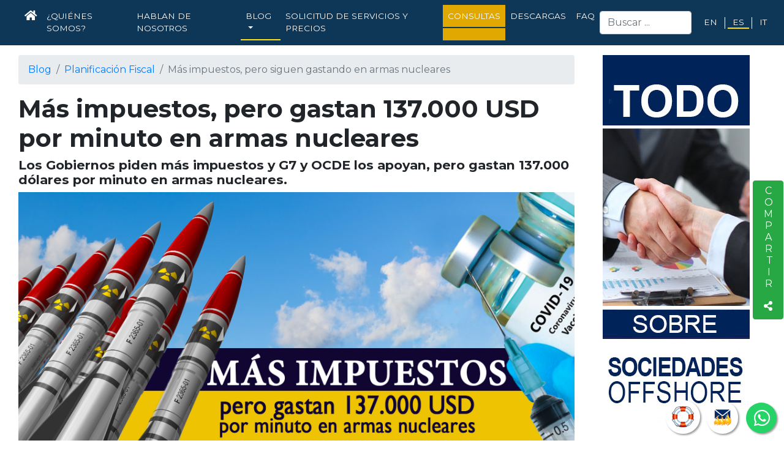

--- FILE ---
content_type: text/html; charset=UTF-8
request_url: https://www.caporasoandpartnerslawofficepanama.com/es/blog/planificacion-fiscal/mas-impuestos-pero-siguen-gastando-en-armas-nucleares
body_size: 8270
content:
<!doctype html>
<html lang="es">
<head>
    <meta charset="utf-8">
    <meta name="viewport" content="width=device-width, initial-scale=1, shrink-to-fit=no">
    <meta name="description" content="Los Gobiernos piden más impuestos y G7 y OCDE los apoyan, pero gastan 137.000 dólares por minuto en armas nucleares.">
	<meta name="google-site-verification" content="jay6o5Wp_z-ZTeLwgkXzAurWJKVAkr9q-jO5RR_qNdM" />
                <meta name="author" content="Caporaso & Partners Law Office">
        <meta name="keywords" content="más impuestos, armas nucleares,  G7, OCDE,">
                                                                                                                                                <link rel="canonical" href="https://www.caporasoandpartnerslawofficepanama.com/es/blog/planificacion-fiscal/mas-impuestos-pero-siguen-gastando-en-armas-nucleares" />
                                                                                                                                                                                                                                                                                                                        <meta name="robots" content="all">
            <meta property="og:title" content="Más impuestos, pero siguen gastando en armas nucleares" />
    <meta property="og:type" content="article" />
    <meta property="og:url" content="/es/blog/planificacion-fiscal/mas-impuestos-pero-siguen-gastando-en-armas-nucleares" />
    <meta property="og:image" content="/" />

    <meta name="twitter:card" content="Más impuestos, pero siguen gastando en armas nucleares">
    <meta name="twitter:url" content="/es/blog/planificacion-fiscal/mas-impuestos-pero-siguen-gastando-en-armas-nucleares">
    <meta name="twitter:title" content="Más impuestos, pero siguen gastando en armas nucleares">
    <meta name="twitter:description" content="Los Gobiernos piden más impuestos y G7 y OCDE los apoyan, pero gastan 137.000 dólares por minuto en armas nucleares.">
    <meta name="twitter:image">
    
                                                    <link rel="alternate" hreflang="en" href="https://www.caporasoandpartnerslawofficepanama.com/en/blog/tax-planning/more-taxes-but-still-spending-on-nuclear-weapons" />
                                                                                        <link rel="alternate" hreflang="es" href="https://www.caporasoandpartnerslawofficepanama.com/es/blog/planificacion-fiscal/mas-impuestos-pero-siguen-gastando-en-armas-nucleares" />
                                                                                        <link rel="alternate" hreflang="it" href="https://www.caporasoandpartnerslawofficepanama.com/it/blog/pianificazione-fiscale/piu-tasse-ma-continuano-a-spendere-in-armi-nucleari" />
                                    <link rel="alternate" hreflang="x-default" href="https://www.caporasoandpartnerslawofficepanama.com/it/blog/pianificazione-fiscale/piu-tasse-ma-continuano-a-spendere-in-armi-nucleari" />
                                                                                                                                                                            
    <link
            rel="preload"
            href="https://fonts.googleapis.com/css?family=Montserrat:400,700&display=swap"
            as="style"
            onload="this.onload=null;this.rel='stylesheet'"
    />
            <link
                rel="preload"
                href="/css/layout.css"
                as="style"
                onload="this.onload=null;this.rel='stylesheet'"
        />
        
            <link rel="stylesheet" href="/css/view_blog.css" />
        <link
                rel="preload"
                href="/css/view_blog.css"
                as="style"
                onload="this.onload=null;this.rel='stylesheet'"
        />
        <link
            rel="preload"
            href="https://cdn.jsdelivr.net/gh/fancyapps/fancybox@3.5.7/dist/jquery.fancybox.min.css"
            as="style"
            onload="this.onload=null;this.rel='stylesheet'"
    />
    <link
            rel="preload"
            href="https://www.jqueryscript.net/demo/floating-social-share-bootstrap/assets/icons/all.css"
            as="style"
            onload="this.onload=null;this.rel='stylesheet'"
    />
    <link rel="apple-touch-icon" sizes="57x57" href="/apple-icon-57x57.png">
    <link rel="apple-touch-icon" sizes="60x60" href="/apple-icon-60x60.png">
    <link rel="apple-touch-icon" sizes="72x72" href="/apple-icon-72x72.png">
    <link rel="apple-touch-icon" sizes="76x76" href="/apple-icon-76x76.png">
    <link rel="apple-touch-icon" sizes="114x114" href="/apple-icon-114x114.png">
    <link rel="apple-touch-icon" sizes="120x120" href="/apple-icon-120x120.png">
    <link rel="apple-touch-icon" sizes="144x144" href="/apple-icon-144x144.png">
    <link rel="apple-touch-icon" sizes="152x152" href="/apple-icon-152x152.png">
    <link rel="apple-touch-icon" sizes="180x180" href="/apple-icon-180x180.png">
    <link rel="icon" type="image/png" sizes="192x192"  href="/android-icon-192x192.png">
    <link rel="icon" type="image/png" sizes="32x32" href="/favicon-32x32.png">
    <link rel="icon" type="image/png" sizes="96x96" href="/favicon-96x96.png">
    <link rel="icon" type="image/png" sizes="16x16" href="/favicon-16x16.png">
    <link rel="manifest" href="/manifest.json">
    <meta name="msapplication-TileColor" content="#ffffff">
    <meta name="msapplication-TileImage" content="/ms-icon-144x144.png">
    <meta name="theme-color" content="#ffffff">
    <!-- Global site tag (gtag.js) - Google Analytics -->
    <script async src="https://www.googletagmanager.com/gtag/js?id=UA-180497454-1"></script>
    <script>
        window.dataLayer = window.dataLayer || [];
        function gtag(){dataLayer.push(arguments);}
        gtag('js', new Date());

        gtag('config', 'UA-180497454-1');
    </script>
            <meta name="publisuites-verify-code" content="aHR0cHM6Ly93d3cuY2Fwb3Jhc29hbmRwYXJ0bmVyc2xhd29mZmljZXBhbmFtYS5jb20vZXM=" />
        <meta name="conexoo_verification" content="79621d0718b359a5b70c404e4e39664cfa0c9e17916a6efaededcbff7e7c1682422a84790c8fc0c987a14e8b938654dfdbfdfe5f913dc0442161023ab2c0e0f5">
    
    	
	<meta name='linkatomic-verify-code' content='d62e2ebcd71e63c6085d68742dcc5155' />

    <title>Más impuestos, pero siguen gastando en armas nucleares</title>
</head>
<body onLoad="Reloj()">
    <nav class="navbar navbar-expand-xl navbar-dark main-navbar text-uppercase">

    <a class="navbar-brand" href="/es">

    </a>

    <button class="navbar-toggler" style="z-index: 4" type="button" data-toggle="collapse" data-target="#mainNavbarMenu" aria-controls="mainNavbarMenu" aria-expanded="false" aria-label="Mostrar u ocultar navegación">
        <span class="navbar-toggler-icon"></span>
    </button>

    <div class="collapse navbar-collapse" id="mainNavbarMenu">
        <ul class="navbar-nav navbar-menu mr-auto">
            <li class="nav-item"><a class="nav-link" href="/es"><i class="fas fa-home fa-lg"></i> <span class="sr-only">Inicio</span></a></li>
                        <li class="nav-item"><a class="nav-link" href="/es/quienes-somos/">¿Quiénes somos?</a></li>
                                                    <li class="nav-item"><a class="nav-link" href="/es/hablan-de-nosotros/">Hablan de nosotros</a></li>
            
                                    <li class="nav-item dropdown active">
                <a class="nav-link dropdown-toggle" href="#" id="blog_menu" role="button" data-toggle="dropdown" aria-haspopup="true" aria-expanded="false">Blog</a>
                <div class="dropdown-menu" aria-labelledby="blog_menu">
                    <a class="dropdown-item" href="/es/blog/">Inicio</a>
                    <div class="dropdown-divider"></div>
                                            <a class="dropdown-item" style="text-transform: none" href="/es/blog/burrocracia" title="Burrocracia">Burrocracia</a>
                                            <a class="dropdown-item" style="text-transform: none" href="/es/blog/cuentas-bancarias-offshore" title="Cuentas Bancarias Offshore">Cuentas Bancarias Offshore</a>
                                            <a class="dropdown-item" style="text-transform: none" href="/es/blog/doble-nacionalidad-y-pasaporte" title="Doble nacionalidad y pasaporte">Doble nacionalidad y pasaporte</a>
                                            <a class="dropdown-item" style="text-transform: none" href="/es/blog/inversiones-offshore" title="Inversiones offshore">Inversiones offshore</a>
                                            <a class="dropdown-item" style="text-transform: none" href="/es/blog/paraisos-fiscales" title="Paraísos Fiscales">Paraísos Fiscales</a>
                                            <a class="dropdown-item" style="text-transform: none" href="/es/blog/planificacion-fiscal" title="Planificación Fiscal">Planificación Fiscal</a>
                                            <a class="dropdown-item" style="text-transform: none" href="/es/blog/residencia-en-el-exterior" title="Residencia en el Exterior">Residencia en el Exterior</a>
                                            <a class="dropdown-item" style="text-transform: none" href="/es/blog/servicios-fiduciarios" title="Servicios Fiduciarios">Servicios Fiduciarios</a>
                                            <a class="dropdown-item" style="text-transform: none" href="/es/blog/servicios-para-expatriados" title="Servicios para Expatriados">Servicios para Expatriados</a>
                                            <a class="dropdown-item" style="text-transform: none" href="/es/blog/servicios-web" title="Servicios Web">Servicios Web</a>
                                            <a class="dropdown-item" style="text-transform: none" href="/es/blog/sobre-nosotros" title="Sobre nosotros">Sobre nosotros</a>
                                            <a class="dropdown-item" style="text-transform: none" href="/es/blog/sociedades-extranjeras" title="Sociedades Extranjeras">Sociedades Extranjeras</a>
                                    </div>
            </li>
                        <li class="nav-item"><a class="nav-link" href="https://opm01.com/" target="_blank">Solicitud de Servicios y Precios</a></li>
                             <li style="background-color: #e0a800;" class="nav-item"><a class="nav-link" href="https://opm01.com/producto/consulta-a-un-abogado-mejor-llamar-a-giovanni/">Consultas</a></li>
                                        <li class="nav-item"><a class="nav-link" href="/es/descargas/">Descargas</a></li>
                                        <li class="nav-item"><a class="nav-link" href="/es/faq/">FAQ</a></li>
                    </ul>
        
        <form class="form-inline my-2 my-lg-0" action="/es/blog/" method="GET">
            <input class="form-control mr-sm-2" name="keywords" type="search" placeholder="Buscar ..." aria-label="Search">
        </form>
        <ul class="navbar-nav navbar-lang">
                                                                                            <li class="nav-item"><a class="nav-link mx-1" href="/en/blog/tax-planning/more-taxes-but-still-spending-on-nuclear-weapons">en</a></li>
                                                                                                                                <li class="nav-item active"><a class="nav-link mx-1" href="/es/blog/planificacion-fiscal/mas-impuestos-pero-siguen-gastando-en-armas-nucleares">es</a></li>
                                                                                                                                <li class="nav-item"><a class="nav-link mx-1" href="/it/blog/pianificazione-fiscale/piu-tasse-ma-continuano-a-spendere-in-armi-nucleari">it</a></li>
                                                        </ul>
    </div>
</nav>
<div class="container-fluid mt-3">
        <div class="row">
        <div class="col">
            <div class="d-md-flex view-blog">
                <div class="col-md-12 col-xl-9">
                    <nav aria-label="breadcrumb">
                        <ol class="breadcrumb">
                            <li class="breadcrumb-item"><a href="/es/blog/">Blog</a></li>
                                                        <li class="breadcrumb-item"><a href="/es/blog/planificacion-fiscal">Planificación Fiscal</a></li>
                                                        <li class="breadcrumb-item active" aria-current="page">Más impuestos, pero siguen gastando en armas nucleares</li>
                        </ol>
                    </nav>
                    <h1><strong>Más impuestos, pero gastan 137.000 USD por minuto en armas nucleares</strong></h1>
                    <h2 style="font-size: 1.3em;">
                        <strong>Los Gobiernos piden más impuestos y G7 y OCDE los apoyan, pero gastan 137.000 dólares por minuto en armas nucleares.</strong>
                    </h2>
                    <div class="blog-content flex-grow-1">
                            <div class="position-relative" style="margin-bottom: 15px;">
        <img src="/img/articles/armas-mucleares.jpeg" class="img-fluid" style="width: 100%; z-index: -100" alt="Más impuestos, pero gastan 137.000 USD por minuto en armas nucleares">
    </div>
        <p style="margin-bottom: 11px; text-align: justify;">Los pa&iacute;ses m&aacute;s poderosos del mundo dicen que no tienen dinero para afrontar el incremento de gastos por la pandemia de la Covid-19 y piden m&aacute;s impuestos. Tampoco les alcanza el presupuesto anual para mantener el &ldquo;estado de bienestar&rdquo; de la ciudadan&iacute;a.</p>

<p style="text-align: justify;">Ante esta situaci&oacute;n, el llamado Grupo de los 7 lleg&oacute; a un acuerdo para aumentar los impuestos globales que pagan las empresas. Casi al mismo tiempo se conoci&oacute; que la inmensa mayor&iacute;a del G7 invirti&oacute;, durantye 2020, 137.000 d&oacute;lares por minuto en <a href="https://yoreportero.com/record-de-gastos-en-armas-nucleares-pero-no-hay-dinero-para-vacunas/" target="_blank">armas nucleares</a>. Entonces, &iquest;se trata de falta de dinero o mal empleo del mismo?</p>

<p style="text-align: justify;">Los ministros de Finanzas del G7 concordaron en que las empresas multinacionales pagar&aacute;n un impuesto del 15%. Ya no importar&aacute; d&oacute;nde tengan su sede f&iacute;sica, sino que en cada pa&iacute;s donde hagan negocios y obtengan ingresos tendr&aacute;n que abonar un tributo. El G7 espera que, en un futuro cercano, m&aacute;s pa&iacute;ses se unan a esta &ldquo;iniciativa&rdquo;.</p>

<p style="text-align: justify;">Este acuerdo ahora tendr&aacute; que ser confirmado por el G20, en una reuni&oacute;n prevista para julio. Los expertos consideran que ser&aacute; aprobado sin dificultad. Luego vendr&aacute; el momento m&aacute;s complicado. &Oacute;sea la negociaci&oacute;n con la Organizaci&oacute;n para la Cooperaci&oacute;n y el Desarrollo Econ&oacute;micos (OCDE).</p>

<h2 style="text-align: justify;">El pr&oacute;ximo a&ntilde;o caer&aacute; una avalancha sobre los contribuyentes</h2>

<p style="text-align: justify;">Por tanto, el acuerdo puede demorar algunos meses antes de entrar en vigor. La OCDE considera que, con el acuerdo, los pa&iacute;ses obtendr&aacute;n entre 50.000 y 80.000 millones de d&oacute;lares m&aacute;s anuales, por cuesti&oacute;n de impuestos.</p>

<p style="text-align: justify;">Mientras las grandes potencias concordaban en colocar m&aacute;s impuestos y golpear as&iacute; a las naciones m&aacute;s pobres que atraen a inversores con pol&iacute;ticas fiscales amigables, se dio a conocer un informe de la Campa&ntilde;a Internacional para Abolir las Armas Nucleares. En este reporte se muestra que el G7 y los otros pa&iacute;ses que tienen armas nucleares gastaron, en 2020, 1.400 millones de d&oacute;lares m&aacute;s que en 2019 para mantener sus arsenales.</p>

<p style="text-align: justify;">Estados Unidos fue uno de los que m&aacute;s impuls&oacute; el acuerdo del G7. La Casa Blanca quiere que las compa&ntilde;&iacute;as tecnol&oacute;gicas, farmac&eacute;uticas y los bancos paguen m&aacute;s impuestos. Al mismo tiempo, en 2020, Washington gast&oacute; 37.400 millones de d&oacute;lares en su arsenal nuclear, un 5% de su enorme presupuesto militar anual.</p>

<p style="text-align: justify;">Entonces, &iquest;para qu&eacute; m&aacute;s impuestos? Decididamente no es para comprar m&aacute;s vacunas antiCovid-19 o para mejorar las pensiones p&uacute;blicas o el sistema de salud y de educaci&oacute;n. El dinero que ser&aacute; recaudado servir&aacute; para que los gobiernos tengan un mayor presupuesto para despilfarrar.</p>
                    </div>

                </div>
                                    <div class="col-md-3 col-sm-3 col-xl-3">
                        <div class="ml-md-3 my-fixed-item " id="publicidad">
                                                            <p class="m-0 p-0 pb-3 text-center"><a href="https://www.caporasoandpartnerslawofficepanama.com/es/blog/sociedades-extranjeras/que-sociedad-offshore-elegir-y-por-que" target="_blank"><img class="img-fluid" src="/img/articles/banner_240x600_todo_sociedades.jpeg" alt="todo_sociedades_240x600_ES"></a></p>
                                                    </div>
                    </div>
                            </div>
                            <hr>
                <div class="row main-boxes">
                    <div class="col-md-12">
                        <div id="testing" class="owl-carousel">
                                                    </div>
                    </div>
                </div>
                <hr>
                        <div class="row">
                <div class="col-md-12">
                    <!-- <div><a href="/es/blog/tag/m%C3%A1s%20impuestos">más impuestos</a>, <a href="/es/blog/tag/armas%20nucleares">armas nucleares</a>, <a href="/es/blog/tag/G7">G7</a>, <a href="/es/blog/tag/OCDE">OCDE</a></div> -->
                                                            <div>
                        <!-- googleoff: all -->
                        <p class="text-muted text-justify" style="font-size: 0.7em">
                            <strong class="text-uppercase">Advertencias de riesgo</strong><br>
                            Los puntos de vistas y opiniones expresadas en el sitio y están sujetas a cambios según las leyes, el mercado y otras condiciones. Las informaciones proporcionadas no constituyen un aviso legal y no se debe confiar en ellas como tales. Todos los materiales se han obtenido de fuentes que se consideran confiables, pero su precisión al momento de la lectura no es garantizada. No existe representación o garantía en cuanto a la exactitud actual ni la responsabilidad por las decisiones basadas en dicha información.
                        </p>
                        <!-- googleon: all -->
                    </div>
                </div>
            </div>

        </div>
    </div>
    <div class="social-share social-share-sticky" style="top:41%; " data-social-share="{'iconSrc': 'https://www.nomadasdigitales.group/', title': 'Page Title', 'description': 'Page Description'}">
        <div class="">
            <a href="#socialShareMore" class="btn btn-success" type="button" aria-haspopup="true" aria-expanded="false">
                                      <span class="text-uppercase social-share-btn" aria-hidden="true" style="writing-mode: vertical-lr; text-orientation: upright;">
                                        <span>Compartir</span>
                                        <span class="fas fa-share-alt"></span>
                                      </span>
                <span class="sr-only">Share this page</span>
            </a>
            <div class="dropdown-men dropdown-menu-right dropdown-menu-multi"><div class="dropdown-row"></div></div>
        </div>
    </div>
</div>
<div id="support-button" style="position: fixed;right: 137px; bottom: 11px; z-index: 999; ">
    <a href="javascript:void(0)" title="Soporte" data-toggle="tooltip" style="border-radius: 50px; padding: 9px 9px; background-color: #fff; border-color: #fff; box-shadow: 2px 2px 3px #999;" data-placement="top" class="btn btn-warning btn-lg btn-support-popover main-buttons mt-3">
        <i class="icons-soporte"></i>
    </a>
</div>
<a href="https://007emails.com/" class="sieteemails" title="007emails" target="_blank" data-toggle="tooltip" data-placement="top">
    <i class="fae emailcrip"></i>
</a>
<a href="https://api.whatsapp.com/send?phone=5078339512&text=Hola%21%20Quisiera%20m%C3%A1s%20informaci%C3%B3n." data-toggle="tooltip" data-placement="top" title="WhatsApp" class="float" target="_blank">
    <i class="fab fa-whatsapp"></i>
</a>
<footer class="main-footer-content mt-3 px-3 py-3" style="background-color: #0e3657">
    <div class="container">
        <div class="row">
            <div class="col-md-4">
                <h4 class="text-white">Nos especializamos en</h4>
                                    <div class="especialista">
                        <h3>Abogados italianos en Panamá</h3>
                        <h3>Abrir un banco</h3>
                        <h3>Bufete de abogados en Panamá</h3>
                        <h3>Consulta telefónica</h3>
                        <h3>Contratos de todo tipo</h3>
                        <h3>Criptomonedas y Wallets</h3>
                        <h3>Cuentas bancarias offshore</h3>
                        <h3>Cuentas bancarias onshore</h3>
                        <h3>Cuentas en monederos electrónicos o EMI</h3>
                        <h3>Deslocalización</h3>
                        <h3>Disputas bancarias</h3>
                        <h3>Escapología fiscal</h3>
                        <h3>Fundaciones privadas de Panamá</h3>
                        <h3>Inversiones offshore</h3>
                        <h3>Litigios sobre criptomonedas</h3>
                        <h3>LLC inglesas</h3>
                        <h3>Mediación en conflictos</h3>
                        <h3>Nómadas digitales</h3>
                        <h3>Nómadas fiscales</h3>
                        <h3>Números de teléfono portátiles</h3>
                        <h3>Obtener la residencia en el extranjero</h3>
                        <h3>Paraísos fiscales</h3>
                        <h3>Plan de negocio</h3>
                        <h3>Planificación fiscal</h3>
                        <h3>Recuperación de cuentas bloqueadas</h3>
                        <h3>Segunda ciudadanía</h3>
                        <h3>Servicios web</h3>
                        <h3>Sociedades de Panamá</h3>
                        <h3>Sociedades extranjeras</h3>
                        <h3>Sociedades offshore</h3>
                        <h3>Sociedades Wallis</h3>
                        <h3>Soluciones fiscales para start-up</h3>
                        <h3>Tarjetas de crédito offshore</h3>
                        <h3>Telefonía VoIP</h3>
                        <h3>Transferir dinero al extranjero</h3>
                    </div>
                
            </div>
            <div class="col-md-4 contact-us-es">
                <h4 class="text-white">Contáctenos</h4>
                <h2 style="font-size: 1rem; margin-bottom: 0.2rem; color: #fff;">CAPORASO & PARTNERS LAW OFFICE.</h2>
                <p class="text-white" style="margin-bottom: 0.2rem;">OPM CORPORATION</p>
                <p class="text-white">Via España 1280, Edificio Orion, Suite 7D<br> (Al lado de la estacion del metro de Via Argentina).<br/>Panama.<br/>República de Panamá.</p>
                <h5 class="text-white">Teléfonos</h5>
                <ul style="padding: 0; list-style: none; color: #fff;">
                    <li>Italia: +39 (06) 99335786</li>
                    <li>Panamá: +507 8339512</li>
                    <li>Estados Unidos: +1 (305) 3402627</li>
                    <li> <span class="text-danger font-weight-bold">Urgencias</span><br><span class="whatsapp-contact"><i class="fab fa-whatsapp"></i> <a href="https://wa.me/5078339512" rel="nofollow" style="color: #ffffff;" target="_blank" title="Urgencias">+507 8339512</a> </span></li>
                </ul>
                <h5 class="text-white">SMS</h5>
                <ul style="padding: 0; list-style: none; color: #fff;">
                    <li>Italia: +39 (3) 510565690</li>
                    <li>Panamá: +507 68263130</li>
                </ul>
                <p class="text-white" style="margin-top: 26px;">Atención al cliente de 15:00 - 20:00 lunes a viernes, Hora de Panamá.</p>
            </div>
            <div class="col-md-4">
                <h4 class="text-white">¿Dónde nos ubicamos?</h4>
                <p class="text-white">República de Panamá, Panamá.</p>
                <a target="_blank" rel="nofollow" title="Caporaso &amp; Partners Law Office in Google Maps" href="https://www.google.es/maps/place/OPM+SECURITY+CORPORATION+%E2%80%93+PAYOPM%E2%84%A2/@8.9847923,-79.5243057,17z/data=!3m1!4b1!4m5!3m4!1s0x8faca8fb4b45d23d:0x6838bafdee4a3f9e!8m2!3d8.984787!4d-79.522117">
                    <img style="width:300px;height:300px;border-radius:150px;" src="/img/map.jpg" alt="Mapa Ubicación" class="img-circle img-responsive">
                </a>
            </div>
        </div>
    </div>
</footer>
<footer class="main-footer mt-3 px-3 py-3"  style="background-color: #fff" >
    <div class="container-fluid">
        <div class="row">
            <div class="col-md-12" style="text-align: center;">
                <a class="text-black ">© 1992 - 2026 OPM CORPORATION | Caporaso & Partners Law Office</a>
                <p class="text-black ">
                    <a class="text-black " href="/sitemap.xml" title="Sitemap" target="_blank">SITEMAP</a> |
                    <a class="text-black " href="/es/privacy-policy/" title="Privacy Policy">Privacy Policy</a> |
                    <a class="text-black " href="/es/cookie-policy/" title="Cookies Policy ">Cookies Policy </a>
                </p>
            </div>
        </div>
    </div>
</footer><div id="supportPopover">
    <p>
        <strong>Caporaso & Partners Law Office</strong><br>
        Via España 1280, Edificio Orion, Suite 7D<br> (Al lado de la estacion del
        metro de Via Argentina).<br>
        Panamá.
    </p>
    <p>
        <strong>General</strong>: <a href="/cdn-cgi/l/email-protection" class="__cf_email__" data-cfemail="a1c8cfc7cee1ced1cc91908fc2cecc">[email&#160;protected]</a><br>
    </p>
    <p><span id="Fecha_Reloj"></span></p>
    <p>
        <strong>Teléfonos</strong><br>
        Italia: +39 (06) 99335786<br>
        Panamá: +507 8339512<br>
        Estados Unidos: +1 (305) 3402627
    </p>
    <p>
        <strong>SMS</strong><br>
        Italia: +39 3399957837<br>
        Panamá: +507 68263130<br>
    </p>
    <p>
        <span class="text-danger font-weight-bold">Urgencias:</span><br>
        <span class="whatsapp-contact"><i class="fab fa-whatsapp"></i> +507 8339512</span>
    </p>
    <p>
        <strong>Servicio al cliente desde</strong><br>
        08:00 - 17:00 (Español, inglés e italiano)<br>

    </p>
</div>

<script data-cfasync="false" src="/cdn-cgi/scripts/5c5dd728/cloudflare-static/email-decode.min.js"></script><script src="/js/jquery.min.js" type="text/javascript"></script>
<script src="/js/popper.min.js"></script>
<script src="/js/bootstrap.min.js"></script>
<script src="/js/js_resources.min.js"></script>
<script src="/js/js_resources.js"></script>
    <script src="https://cdn.jsdelivr.net/gh/fancyapps/fancybox@3.5.7/dist/jquery.fancybox.min.js"></script>
    <script src="/js/jquery.smartWizard.min.js"></script>
    <script src="/js/owl.carousel.min.js"></script>
    <script src="/js/owl-tube.min.js"></script>
    <script src="/js/tooltipster.main.min.js"></script>
    <script src="/js/tooltipster.bundle.min.js"></script>
    <script src="/js/socialshare.js"></script>
    <script src="/js/lazysizes.min.js" async=""></script>
    <script type="text/javascript" src="//d324w0sue0lm6w.cloudfront.net/js/jquery.blockUI.js"></script>
    
            <script src="/js/blog/form-bank.js"></script>
    
        <script src="/js/bootstrap-datepicker.min.js"></script>
            <script src="/locales/bootstrap-datepicker.es.min.js"></script>
        <script src="/js/intlTelInput.min.js"></script>
    <script>
        var utilsScript = '/js/utils.js';
    </script>
    <script src="/js/form/custom.js"></script>
    <script>
        $(document).ready(function() {
            $(function () {
                $('[data-toggle="tooltip"]').tooltip()
            });

            $('[data-spy="scroll"]').each(function () {
                var $spy = $(this).scrollspy('refresh')
            })
            $("img").each(function() {

                $(this).attr("data-src",$(this).attr("src"));
                $(this).attr("loading","lazy");
                $(this).addClass("lazyload");
                $(this).removeAttr("src");
                console.log($(this)[0].outerHTML);
            });

            $("iframe").each(function() {

                $(this).attr("data-src",$(this).attr("src"));
                $(this).attr("loading","lazy");
                $(this).addClass("lazyload");
                $(this).removeAttr("src");
                console.log($(this)[0].outerHTML);
            });
        });


    </script>
    <script>
        (function() {
            var v = document.getElementsByClassName("reproductor");
            for (var n = 0; n < v.length; n++) {
                var p = document.createElement("div");
                p.innerHTML = labnolThumb(v[n].dataset.id);
                p.onclick = labnolIframe;
                v[n].appendChild(p);
            }
        })();
        function labnolThumb(id) {
            return '<img class="imagen-previa" src="//i.ytimg.com/vi/' + id + '/hqdefault.jpg"><div class="youtube-play"></div>';
        }
        function labnolIframe() {
            var iframe = document.createElement("iframe");
            iframe.setAttribute("src", "//www.youtube.com/embed/" + this.parentNode.dataset.id + "?autoplay=1&autohide=2&border=0&wmode=opaque&enablejsapi=1&controls=0&showinfo=0");
            iframe.setAttribute("frameborder", "0");
            iframe.setAttribute("id", "youtube-iframe");
            this.parentNode.replaceChild(iframe, this);
        }
    </script>

<script defer src="https://static.cloudflareinsights.com/beacon.min.js/vcd15cbe7772f49c399c6a5babf22c1241717689176015" integrity="sha512-ZpsOmlRQV6y907TI0dKBHq9Md29nnaEIPlkf84rnaERnq6zvWvPUqr2ft8M1aS28oN72PdrCzSjY4U6VaAw1EQ==" data-cf-beacon='{"version":"2024.11.0","token":"0fb1a4bdf04f481bb09ebc9b444dcdbe","r":1,"server_timing":{"name":{"cfCacheStatus":true,"cfEdge":true,"cfExtPri":true,"cfL4":true,"cfOrigin":true,"cfSpeedBrain":true},"location_startswith":null}}' crossorigin="anonymous"></script>
</body>
</html>


--- FILE ---
content_type: application/javascript
request_url: https://www.caporasoandpartnerslawofficepanama.com/js/owl-tube.min.js
body_size: 711
content:
(function($){'use strict';var player_api_url="//www.youtube.com/player_api/";var apiLoaded=!1;var players=[];var ID=function(){return"YTC_"+Math.random().toString(36).substr(2,9)};function parseUrl(url){var regExp=/^.*((youtu.be\/)|(v\/)|(\/u\/\w\/)|(embed\/)|(watch\?))\??v?=?([^#\&\?]*).*/;var match=url.match(regExp);return(match&&match[7].length==11)?match[7]:!1}
    $(document).ready(function(){$.getScript(player_api_url).done(function(){apiLoaded=!0}).fail(function(jqxhr,settings,exception){alert(exception)})});function init(){apiLoaded=!0;if(players.length===0)return!0;$(players).each(function(){this.init.call()})}
    window.onYouTubePlayerAPIReady=init;var owlTube=function(el,options){var initialized=!1;var activeElementIndex=0;var carouselIframes=[];var $el=$(el);$el.on('changed.owl.carousel',function(event){var item=event.item.index;carouselIframes[activeElementIndex].stopVideo();carouselIframes[item].playVideo();activeElementIndex=item});$el.bind('changed',function(){console.info('YTPL changed')});function __createObject(index,iframe){var $this=$(iframe);var id=$this.attr('id')||!1;if(!id){id=ID();$this.attr('id',id)}
        $this.data('index',index);var p=new YT.Player(id,{autoplay:!1,events:{'onReady':__onPlayerReady,'onStateChange':__onPlayerStateChange}});carouselIframes.push(p)}
        function __initPlayer(){initialized=!0;$el.find('iframe').each(__createObject)}
        function __onPlayerReady(event){}
        function __onPlayerStateChange(event){if(event.data===0){$el.trigger("next.owl.carousel")}}
        return{stopAll:function(){$(carouselIframes).each(function(index){carouselIframes[index].stopVideo()})},init:function(){if(initialized)return this;__initPlayer()},loadVideoById:function(videoId,options){options=$.extend({},{'videoId':videoId||bHQqvYy5KYo,'suggestedQuality':'large'},options);p.loadVideoById(options);return this},loadPlaylist:function(pl,options){options=$.extend({},{playlist:pl.join(','),listType:'playlist','suggestedQuality':'large',events:{'onReady':__onPlayerReady,'onStateChange':__onPlayerStateChange}},options);p.loadPlaylist(options);return this},loadVideoByUrl:function(url,options){options=$.extend({},{'mediaContentUrl':url,'suggestedQuality':'large'},options);p.loadVideoByUrl(options)},enqueueVideoId:function(videoId){playlist.push(videoId)},on:function(ev,callback,data){$el.bind(ev,callback,data);return this},destroy:function(){},}}
    $.fn.owlTube=function(options){return $(this).each(function(){var $this=$(this);var data=$this.data('owlTube');if(data)return data;options=$.extend({},$.fn.owlTube.options,options);var youtubeController=new owlTube(this,options);$this.data('owlTube',youtubeController);try{YT.Player}catch(error){players.push(youtubeController)}
        return youtubeController})};$.fn.owlTube.options={width:640,height:340,autoplay:1,loop:1,controls:1,iv_load_policy:3,modestbranding:1,rel:0,showinfo:0}}(jQuery))

--- FILE ---
content_type: application/javascript
request_url: https://www.caporasoandpartnerslawofficepanama.com/js/blog/form-bank.js
body_size: 2392
content:
jQuery(document).ready(function(){
    jQuery('#smartwizard').smartWizard({
        theme: 'arrows',
        enableFinishButton: true,
        showStepURLhash: false,
        lang: {  // Language variables
            next: 'Siguiente',
            previous: 'Anterior'
        },
        onFinish:onFinishCallback,
        toolbarSettings: {
            toolbarPosition: 'bottom', // none, top, bottom, both
            toolbarButtonPosition: 'right', // left, right
            showNextButton: true, // show/hide a Next button
            showPreviousButton: true, // show/hide a Previous button
            toolbarExtraButtons: [
                jQuery('<a></a>').text('Enviar solicitud')
                    .addClass('btn btn-primary btn-finish disabled')
                    .on('click', function(){
                        jQuery('.form-group').removeClass('has-error'); // remove the error class
                        //jQuery('.help-block').remove(); // remove the error text
                        jQuery('#steps-uid-0-t-0').removeClass('step-error');
                        jQuery('#steps-uid-0-t-1').removeClass('step-error');
                        jQuery('#steps-uid-0-t-2').removeClass('step-error');
                        jQuery('#steps-uid-0-t-3').removeClass('step-error');

                        // get the form data
                        // there are many ways to get this data using jQuery (you can use the class or id also)
                        var formData = {
                            'Tipocuenta' 		                : jQuery('input[name=Tipocuenta]:checked').val(),
                            'Currency' 		                    : jQuery('input[name=Currency]:checked').val(),
                            'PEP' 		                        : jQuery('input[name=PEP]:checked').val(),
                            'businessActivity' 	                : jQuery('#business-activity').val(),
                            'Name' 		                        : jQuery('input[name=Name]').val(),
                            'lastname' 		                    : jQuery('input[name=lastname]').val(),
                            'CompanyName' 		                : jQuery('input[name=CompanyName]').val(),
                            'Incorporatedin' 	                : jQuery('select[name=Incorporatedin]').val(),
                            'email' 		                    : jQuery('input[name=email]').val(),
                            'phonenumber' 		                : jQuery('input[name=phonenumber]').val(),
                            'address' 		                    : jQuery('input[name=address]').val(),
                            'nationality' 		                : jQuery('select[name=nationality]').val(),
                            'CountryofResidence'                : jQuery('select[name=CountryofResidence]').val(),
                            'city' 		                        : jQuery('input[name=city]').val(),
                            'sourceFounds' 		                : jQuery('input[name=sourceFounds]:checked').val(),
                            'PurposeoftheAccount'               : jQuery('input[name=PurposeoftheAccount]:checked').val(),
                            'Initialdeposit'                    : jQuery('select[name=Initialdeposit]').val(),
                            'initialDepositAmount'              : jQuery('input[name=initialDepositAmount]').val(),
                            'Canyouprovide'                     : jQuery('input[name=Canyouprovide]:checked').val(),
                            'Monthlyturnoverin'                 : jQuery('select[name=Monthlyturnoverin]').val(),
                            'ExactamountMonthlyturnoverin'      : jQuery('input[name=ExactamountMonthlyturnoverin]').val(),
                            'Numberofoperations'                : jQuery('input[name=Numberofoperations]').val(),
                            'Monthlyturnoverout'                : jQuery('select[name=Monthlyturnoverout]').val(),
                            'ExactamountMonthlyturnoverout'     : jQuery('input[name=ExactamountMonthlyturnoverout]').val(),
                            'Numberofoperations2'               : jQuery('input[name=Numberofoperations2]').val(),
                            'Yearlyturnoverin'                  : jQuery('select[name=Yearlyturnoverin]').val(),
                            'ExactamountYearlyturnoverin'       : jQuery('input[name=ExactamountYearlyturnoverin]').val(),
                            'NumberofoperationsYearly'          : jQuery('input[name=NumberofoperationsYearly]').val(),
                            'Yearlyturnoverout'                 : jQuery('select[name=Yearlyturnoverout]').val(),
                            'ExactamountYearlyturnoverout'      : jQuery('input[name=ExactamountYearlyturnoverout]').val(),
                            'NumberofoperationsYearlyout'       : jQuery('input[name=NumberofoperationsYearlyout]').val(),
                            'clients'                           : jQuery('input[name=clients]').val(),
                            'providers'                         : jQuery('#providers').val()
                        };

                        // process the form
                        jQuery.ajax({
                            type 		: 'POST', // define the type of HTTP verb we want to use (POST for our form)
                            url 		: '/form/process.php', // the url where we want to POST
                            data 		: formData, // our data object
                            dataType 	: 'json', // what type of data do we expect back from the server
                            encode 		: true
                        })
                        // using the done promise callback
                            .done(function(data) {

                                // log data to the console so we can see
                                console.log(data);

                                // here we will handle errors and validation messages
                                if ( ! data.success) {

                                    // handle errors for name ---------------
                                    if (data.errors.Tipocuenta) {
                                        jQuery('#Tipocuenta-group').addClass('has-error'); // add the error class to show red input
                                        //jQuery('#Tipocuenta-group').append('<div class="help-block">' + data.errors.Tipocuenta + '</div>'); // add the actual error message under our input
                                        //alert(data.errors.Tipocuenta)
                                        jQuery('#steps-uid-0-t-0').addClass('step-error');
                                    }
                                    if (data.errors.Currency) {
                                        jQuery('#Currency-group').addClass('has-error'); // add the error class to show red input
                                        //jQuery('#Tipocuenta-group').append('<div class="help-block">' + data.errors.Tipocuenta + '</div>'); // add the actual error message under our input
                                        ///alert(data.errors.Currency)
                                        jQuery('#steps-uid-0-t-0').addClass('step-error');
                                    }

                                    if (data.errors.PEP) {
                                        jQuery('#PEP-group').addClass('has-error'); // add the error class to show red input
                                        //jQuery('#Tipocuenta-group').append('<div class="help-block">' + data.errors.Tipocuenta + '</div>'); // add the actual error message under our input
                                        //alert(data.errors.PEP)
                                        jQuery('#steps-uid-0-t-0').addClass('step-error');
                                    }

                                    if (data.errors.businessActivity) {
                                        jQuery('#businessActivity-group').addClass('has-error'); // add the error class to show red input
                                        //jQuery('#Tipocuenta-group').append('<div class="help-block">' + data.errors.Tipocuenta + '</div>'); // add the actual error message under our input
                                        //alert(data.errors.businessActivity)
                                        jQuery('#steps-uid-0-t-0').addClass('step-error');
                                    }

                                    /*
                                    Step 2
                                     */

                                    if (data.errors.Name) {
                                        jQuery('#name-group').addClass('has-error'); // add the error class to show red input
                                        //jQuery('#Tipocuenta-group').append('<div class="help-block">' + data.errors.Tipocuenta + '</div>'); // add the actual error message under our input
                                        //alert(data.errors.Name)
                                        jQuery('#steps-uid-0-t-1').addClass('step-error');
                                    }

                                    if (data.errors.lastname) {
                                        jQuery('#lastname-group').addClass('has-error'); // add the error class to show red input
                                        //jQuery('#Tipocuenta-group').append('<div class="help-block">' + data.errors.Tipocuenta + '</div>'); // add the actual error message under our input
                                        //alert(data.errors.lastname)
                                        jQuery('#steps-uid-0-t-1').addClass('step-error');
                                    }

                                    if (data.errors.email) {
                                        jQuery('#email-group').addClass('has-error'); // add the error class to show red input
                                        //jQuery('#Tipocuenta-group').append('<div class="help-block">' + data.errors.Tipocuenta + '</div>'); // add the actual error message under our input
                                        //alert(data.errors.email)
                                        jQuery('#steps-uid-0-t-1').addClass('step-error');
                                    }

                                    if (data.errors.phonenumber) {
                                        jQuery('#phonenumber-group').addClass('has-error'); // add the error class to show red input
                                        //jQuery('#Tipocuenta-group').append('<div class="help-block">' + data.errors.Tipocuenta + '</div>'); // add the actual error message under our input
                                        //alert(data.errors.phonenumber)
                                        jQuery('#steps-uid-0-t-1').addClass('step-error');
                                    }

                                    if (data.errors.address) {
                                        jQuery('#address-group').addClass('has-error'); // add the error class to show red input
                                        //jQuery('#Tipocuenta-group').append('<div class="help-block">' + data.errors.Tipocuenta + '</div>'); // add the actual error message under our input
                                        //alert(data.errors.address)
                                        jQuery('#steps-uid-0-t-1').addClass('step-error');
                                    }
                                    if (data.errors.nationality) {
                                        jQuery('#nationality-group').addClass('has-error'); // add the error class to show red input
                                        //jQuery('#Tipocuenta-group').append('<div class="help-block">' + data.errors.Tipocuenta + '</div>'); // add the actual error message under our input
                                        //alert(data.errors.nationality)
                                        jQuery('#steps-uid-0-t-1').addClass('step-error');
                                    }
                                    if (data.errors.CountryofResidence) {
                                        jQuery('#CountryofResidence-group').addClass('has-error'); // add the error class to show red input
                                        //jQuery('#Tipocuenta-group').append('<div class="help-block">' + data.errors.Tipocuenta + '</div>'); // add the actual error message under our input
                                        //alert(data.errors.CountryofResidence)
                                        jQuery('#steps-uid-0-t-1').addClass('step-error');
                                    }
                                    if (data.errors.city) {
                                        jQuery('#city-group').addClass('has-error'); // add the error class to show red input
                                        //jQuery('#Tipocuenta-group').append('<div class="help-block">' + data.errors.Tipocuenta + '</div>'); // add the actual error message under our input
                                        // alert(data.errors.city)
                                        jQuery('#steps-uid-0-t-1').addClass('step-error');
                                    }
                                    if (data.errors.sourceFounds) {
                                        jQuery('#sourceFounds-group').addClass('has-error'); // add the error class to show red input
                                        //jQuery('#Tipocuenta-group').append('<div class="help-block">' + data.errors.Tipocuenta + '</div>'); // add the actual error message under our input
                                        //alert(data.errors.sourceFounds)
                                        jQuery('#steps-uid-0-t-1').addClass('step-error');
                                    }

                                    /*
                                    Step 3
                                     */

                                    if (data.errors.PurposeoftheAccount) {
                                        jQuery('#PurposeoftheAccount-group').addClass('has-error'); // add the error class to show red input
                                        //jQuery('#Tipocuenta-group').append('<div class="help-block">' + data.errors.Tipocuenta + '</div>'); // add the actual error message under our input
                                        //alert(data.errors.PurposeoftheAccount)
                                        jQuery('#steps-uid-0-t-2').addClass('step-error');
                                    }

                                    if (data.errors.Initialdeposit) {
                                        jQuery('#Initialdeposit-group').addClass('has-error'); // add the error class to show red input
                                        //jQuery('#Tipocuenta-group').append('<div class="help-block">' + data.errors.Tipocuenta + '</div>'); // add the actual error message under our input
                                        //alert(data.errors.Initialdeposit)
                                        jQuery('#steps-uid-0-t-2').addClass('step-error');
                                    }

                                    if (data.errors.initialDepositAmount) {
                                        jQuery('#initialDepositAmount-group').addClass('has-error'); // add the error class to show red input
                                        //jQuery('#Tipocuenta-group').append('<div class="help-block">' + data.errors.Tipocuenta + '</div>'); // add the actual error message under our input
                                        //alert(data.errors.initialDepositAmount)
                                        jQuery('#steps-uid-0-t-2').addClass('step-error');
                                    }

                                    if (data.errors.Canyouprovide) {
                                        jQuery('#Canyouprovide-group').addClass('has-error'); // add the error class to show red input
                                        //jQuery('#Tipocuenta-group').append('<div class="help-block">' + data.errors.Tipocuenta + '</div>'); // add the actual error message under our input
                                        //alert(data.errors.Canyouprovide)
                                        jQuery('#steps-uid-0-t-2').addClass('step-error');
                                    }

                                    /*
                                    Step 4
                                     */

                                    if (data.errors.Monthlyturnoverin) {
                                        jQuery('#Monthlyturnoverin-group').addClass('has-error'); // add the error class to show red input
                                        //jQuery('#Tipocuenta-group').append('<div class="help-block">' + data.errors.Tipocuenta + '</div>'); // add the actual error message under our input
                                        //alert(data.errors.Monthlyturnoverin)
                                        jQuery('#steps-uid-0-t-3').addClass('step-error');
                                    }

                                    if (data.errors.ExactamountMonthlyturnoverin) {
                                        jQuery('#ExactamountMonthlyturnoverin-group').addClass('has-error'); // add the error class to show red input
                                        //jQuery('#Tipocuenta-group').append('<div class="help-block">' + data.errors.Tipocuenta + '</div>'); // add the actual error message under our input
                                        //alert(data.errors.ExactamountMonthlyturnoverin)
                                        jQuery('#steps-uid-0-t-3').addClass('step-error');
                                    }

                                    if (data.errors.Numberofoperations) {
                                        jQuery('#Numberofoperations-group').addClass('has-error'); // add the error class to show red input
                                        //jQuery('#Tipocuenta-group').append('<div class="help-block">' + data.errors.Tipocuenta + '</div>'); // add the actual error message under our input
                                        //alert(data.errors.Numberofoperations)
                                        jQuery('#steps-uid-0-t-3').addClass('step-error');
                                    }

                                    if (data.errors.Monthlyturnoverout) {
                                        jQuery('#Monthlyturnoverout-group').addClass('has-error'); // add the error class to show red input
                                        //jQuery('#Tipocuenta-group').append('<div class="help-block">' + data.errors.Tipocuenta + '</div>'); // add the actual error message under our input
                                        //alert(data.errors.Monthlyturnoverout)
                                        jQuery('#steps-uid-0-t-3').addClass('step-error');
                                    }

                                    if (data.errors.ExactamountMonthlyturnoverout) {
                                        jQuery('#ExactamountMonthlyturnoverout-group').addClass('has-error'); // add the error class to show red input
                                        //jQuery('#Tipocuenta-group').append('<div class="help-block">' + data.errors.Tipocuenta + '</div>'); // add the actual error message under our input
                                        //alert(data.errors.ExactamountMonthlyturnoverout)
                                        jQuery('#steps-uid-0-t-3').addClass('step-error');
                                    }

                                    if (data.errors.Numberofoperations2) {
                                        jQuery('#Numberofoperations2-group').addClass('has-error'); // add the error class to show red input
                                        //jQuery('#Tipocuenta-group').append('<div class="help-block">' + data.errors.Tipocuenta + '</div>'); // add the actual error message under our input
                                        //alert(data.errors.Numberofoperations2)
                                        jQuery('#steps-uid-0-t-3').addClass('step-error');
                                    }

                                    if (data.errors.Yearlyturnoverin) {
                                        jQuery('#Yearlyturnoverin-group').addClass('has-error'); // add the error class to show red input
                                        //jQuery('#Tipocuenta-group').append('<div class="help-block">' + data.errors.Tipocuenta + '</div>'); // add the actual error message under our input
                                        //alert(data.errors.Yearlyturnoverin)
                                        jQuery('#steps-uid-0-t-3').addClass('step-error');
                                    }

                                    if (data.errors.ExactamountYearlyturnoverin) {
                                        jQuery('#ExactamountYearlyturnoverin-group').addClass('has-error'); // add the error class to show red input
                                        //jQuery('#Tipocuenta-group').append('<div class="help-block">' + data.errors.Tipocuenta + '</div>'); // add the actual error message under our input
                                        //alert(data.errors.ExactamountYearlyturnoverin)
                                        jQuery('#steps-uid-0-t-3').addClass('step-error');
                                    }

                                    if (data.errors.NumberofoperationsYearly) {
                                        jQuery('#NumberofoperationsYearly-group').addClass('has-error'); // add the error class to show red input
                                        //jQuery('#Tipocuenta-group').append('<div class="help-block">' + data.errors.Tipocuenta + '</div>'); // add the actual error message under our input
                                        //alert(data.errors.NumberofoperationsYearly)
                                        jQuery('#steps-uid-0-t-3').addClass('step-error');
                                    }

                                    if (data.errors.Yearlyturnoverout) {
                                        jQuery('#Yearlyturnoverout-group').addClass('has-error'); // add the error class to show red input
                                        //jQuery('#Tipocuenta-group').append('<div class="help-block">' + data.errors.Tipocuenta + '</div>'); // add the actual error message under our input
                                        //alert(data.errors.Yearlyturnoverout)
                                        jQuery('#steps-uid-0-t-3').addClass('step-error');
                                    }

                                    if (data.errors.ExactamountYearlyturnoverout) {
                                        jQuery('#ExactamountYearlyturnoverout-group').addClass('has-error'); // add the error class to show red input
                                        //jQuery('#Tipocuenta-group').append('<div class="help-block">' + data.errors.Tipocuenta + '</div>'); // add the actual error message under our input
                                        //alert(data.errors.ExactamountYearlyturnoverout)
                                        jQuery('#steps-uid-0-t-3').addClass('step-error');
                                    }

                                    if (data.errors.NumberofoperationsYearlyout) {
                                        jQuery('#NumberofoperationsYearlyout-group').addClass('has-error'); // add the error class to show red input
                                        //jQuery('#Tipocuenta-group').append('<div class="help-block">' + data.errors.Tipocuenta + '</div>'); // add the actual error message under our input
                                        //alert(data.errors.NumberofoperationsYearlyout)
                                        jQuery('#steps-uid-0-t-3').addClass('step-error');
                                    }

                                    if (data.errors.clients) {
                                        jQuery('#clients-group').addClass('has-error'); // add the error class to show red input
                                        //jQuery('#Tipocuenta-group').append('<div class="help-block">' + data.errors.Tipocuenta + '</div>'); // add the actual error message under our input
                                        //alert(data.errors.clients)
                                        jQuery('#steps-uid-0-t-3').addClass('step-error');
                                    }

                                    if (data.errors.providers) {
                                        jQuery('#providers-group').addClass('has-error'); // add the error class to show red input
                                        //jQuery('#Tipocuenta-group').append('<div class="help-block">' + data.errors.Tipocuenta + '</div>'); // add the actual error message under our input
                                        //alert(data.errors.providers)
                                        jQuery('#steps-uid-0-t-3').addClass('step-error');
                                    }

                                    alert('Debe completar la información requerida')

                                } else if(data.success == "bloqueo"){

                                    jQuery('#smartwizard').block({
                                        message: '<h2><i class="fa fa-exclamation-circle" aria-hidden="true"></i> Lamentablemente</h2><p style="font-size: 1.3em;">usted no cumple <br/>los requisitos para la apertura de una <br/>Cuenta Bancaria Offshore <br/>Le recomendamos usar un </p> <h4><a href="https://www.banana00.com/es/account/login/signup/4" class="btn btn-primary" role="button" title="Banana00 E-wallet" target="_blank"><strong>Monedero electrónico. <i class="fa fa-paper-plane" aria-hidden="true"></i></strong></a></h4>',
                                        css: {
                                            border: '1px solid #ebccd1',
                                            width:          '100%',
                                            left:           '0.5px',
                                            cursor:         'auto',
                                            backgroundColor:'#a00',
                                            padding:        '97px 0',
                                            'border-radius': '0',
                                            color:    '#fff',
                                            'height': '100%'
                                        }
                                    });

                                    jQuery('#smartwizard')[0].reset();


                                } else if(data.success == true){

                                    // ALL GOOD! just show the success message!
                                    jQuery('.sw-container').append('<div class="alert alert-success alert-dismissible" style="clear:both;" role="alert"> <button type="button" class="close" data-dismiss="alert" aria-label="Close"><span aria-hidden="true">×</span></button>' + data.message + '</div>');
                                    jQuery('#smartwizard')[0].reset();

                                    // usually after form submission, you'll want to redirect
                                    // window.location = '/thank-you'; // redirect a user to another page

                                }
                            })

                            // using the fail promise callback
                            .fail(function(data) {

                                // show any errors
                                // best to remove for production
                                console.log(data);
                            });

                        // stop the form from submitting the normal way and refreshing the page
                    })
            ]
        }
    });
});

function onFinishCallback(objs, context){

}

jQuery("#smartwizard").on("showStep", function(e, anchorObject, stepNumber, stepDirection) {
    // Enable finish button only on last step
    if(stepNumber == 3){
        jQuery('.btn-finish').removeClass('disabled');
    }else{
        jQuery('.btn-finish').addClass('disabled');
    }
});